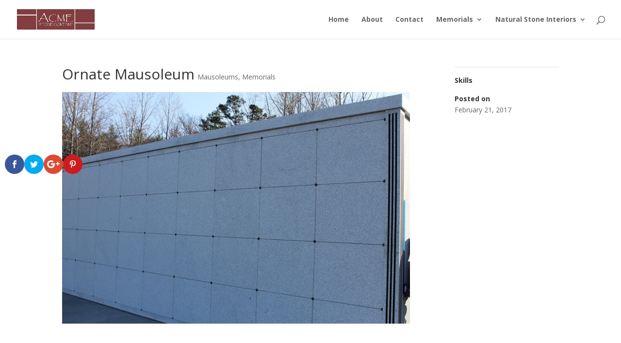

--- FILE ---
content_type: text/css
request_url: http://www.acmestonenc.com/wp-content/themes/Divi-child/style.css?ver=4.27.4
body_size: 265
content:
/*
 Theme Name:   Divi
 Theme URI:    http://www.pronetsweb.com/
 Description:  Divi Customized Child Theme
 Author:       Nick Eldridge
 Author URI:   http://www.pronetsweb.com
 Template:     Divi
 Version:      1.0.0
 License:      GNU General Public License v2 or later
 License URI:  http://www.gnu.org/licenses/gpl-2.0.html
 Tags:         responsive-layout, accessibility-ready
 Text Domain:  Divi-child
*/


--- FILE ---
content_type: text/css
request_url: http://www.acmestonenc.com/wp-content/et-cache/global/et-divi-customizer-global.min.css?ver=1749306798
body_size: 141
content:
ul.et_social_icons_container{list-style-type:none!important;display:flex!important;justify-content:center!important}#footer-widgets .footer-widget ul.et_social_icons_container li:before{display:none!important}